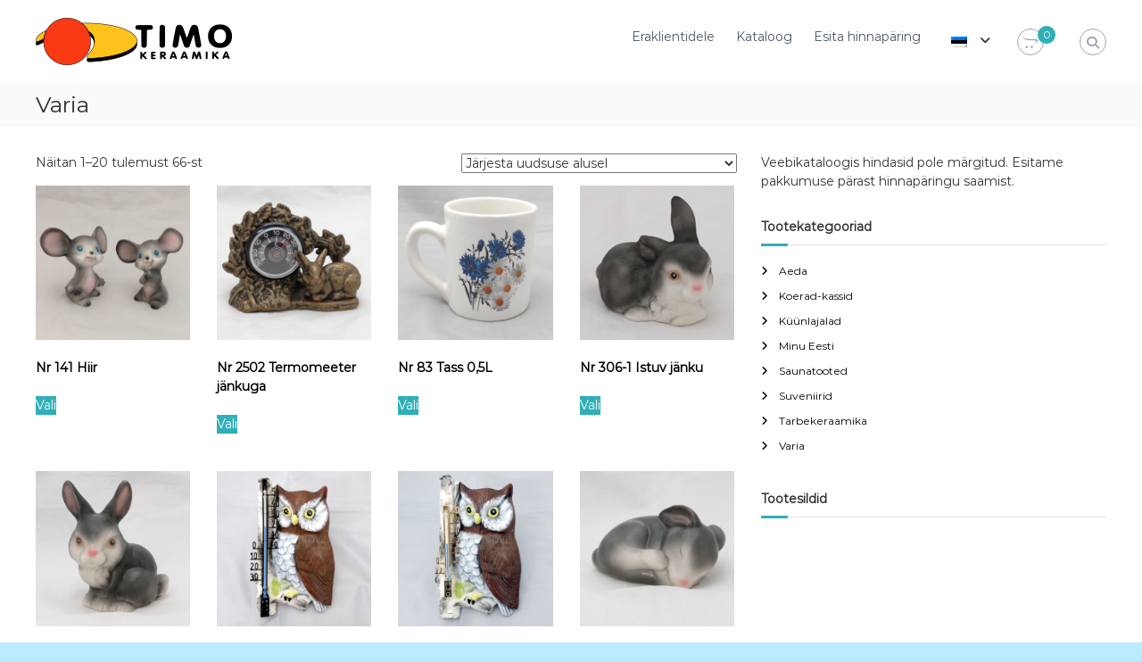

--- FILE ---
content_type: text/html; charset=UTF-8
request_url: https://timokeraamika.ee/b2b/tootekategooria/varia/
body_size: 12245
content:
<!DOCTYPE html>
<html lang="et">
<head>
<meta charset="UTF-8">
<meta name="viewport" content="width=device-width, initial-scale=1">
<link rel="profile" href="https://gmpg.org/xfn/11">

<title>Varia &#8211; Timo-Keraamika</title>
<meta name='robots' content='max-image-preview:large' />
<link rel="alternate" type="application/rss+xml" title="Timo-Keraamika &raquo; RSS" href="https://timokeraamika.ee/b2b/feed/" />
<link rel="alternate" type="application/rss+xml" title="Timo-Keraamika &raquo; Kommentaaride RSS" href="https://timokeraamika.ee/b2b/comments/feed/" />
<link rel="alternate" type="application/rss+xml" title="Timo-Keraamika &raquo; Varia Kategooria uudisevoog" href="https://timokeraamika.ee/b2b/tootekategooria/varia/feed/" />
<style id='wp-img-auto-sizes-contain-inline-css' type='text/css'>
img:is([sizes=auto i],[sizes^="auto," i]){contain-intrinsic-size:3000px 1500px}
/*# sourceURL=wp-img-auto-sizes-contain-inline-css */
</style>
<style id='wp-emoji-styles-inline-css' type='text/css'>

	img.wp-smiley, img.emoji {
		display: inline !important;
		border: none !important;
		box-shadow: none !important;
		height: 1em !important;
		width: 1em !important;
		margin: 0 0.07em !important;
		vertical-align: -0.1em !important;
		background: none !important;
		padding: 0 !important;
	}
/*# sourceURL=wp-emoji-styles-inline-css */
</style>
<style id='wp-block-library-inline-css' type='text/css'>
:root{--wp-block-synced-color:#7a00df;--wp-block-synced-color--rgb:122,0,223;--wp-bound-block-color:var(--wp-block-synced-color);--wp-editor-canvas-background:#ddd;--wp-admin-theme-color:#007cba;--wp-admin-theme-color--rgb:0,124,186;--wp-admin-theme-color-darker-10:#006ba1;--wp-admin-theme-color-darker-10--rgb:0,107,160.5;--wp-admin-theme-color-darker-20:#005a87;--wp-admin-theme-color-darker-20--rgb:0,90,135;--wp-admin-border-width-focus:2px}@media (min-resolution:192dpi){:root{--wp-admin-border-width-focus:1.5px}}.wp-element-button{cursor:pointer}:root .has-very-light-gray-background-color{background-color:#eee}:root .has-very-dark-gray-background-color{background-color:#313131}:root .has-very-light-gray-color{color:#eee}:root .has-very-dark-gray-color{color:#313131}:root .has-vivid-green-cyan-to-vivid-cyan-blue-gradient-background{background:linear-gradient(135deg,#00d084,#0693e3)}:root .has-purple-crush-gradient-background{background:linear-gradient(135deg,#34e2e4,#4721fb 50%,#ab1dfe)}:root .has-hazy-dawn-gradient-background{background:linear-gradient(135deg,#faaca8,#dad0ec)}:root .has-subdued-olive-gradient-background{background:linear-gradient(135deg,#fafae1,#67a671)}:root .has-atomic-cream-gradient-background{background:linear-gradient(135deg,#fdd79a,#004a59)}:root .has-nightshade-gradient-background{background:linear-gradient(135deg,#330968,#31cdcf)}:root .has-midnight-gradient-background{background:linear-gradient(135deg,#020381,#2874fc)}:root{--wp--preset--font-size--normal:16px;--wp--preset--font-size--huge:42px}.has-regular-font-size{font-size:1em}.has-larger-font-size{font-size:2.625em}.has-normal-font-size{font-size:var(--wp--preset--font-size--normal)}.has-huge-font-size{font-size:var(--wp--preset--font-size--huge)}.has-text-align-center{text-align:center}.has-text-align-left{text-align:left}.has-text-align-right{text-align:right}.has-fit-text{white-space:nowrap!important}#end-resizable-editor-section{display:none}.aligncenter{clear:both}.items-justified-left{justify-content:flex-start}.items-justified-center{justify-content:center}.items-justified-right{justify-content:flex-end}.items-justified-space-between{justify-content:space-between}.screen-reader-text{border:0;clip-path:inset(50%);height:1px;margin:-1px;overflow:hidden;padding:0;position:absolute;width:1px;word-wrap:normal!important}.screen-reader-text:focus{background-color:#ddd;clip-path:none;color:#444;display:block;font-size:1em;height:auto;left:5px;line-height:normal;padding:15px 23px 14px;text-decoration:none;top:5px;width:auto;z-index:100000}html :where(.has-border-color){border-style:solid}html :where([style*=border-top-color]){border-top-style:solid}html :where([style*=border-right-color]){border-right-style:solid}html :where([style*=border-bottom-color]){border-bottom-style:solid}html :where([style*=border-left-color]){border-left-style:solid}html :where([style*=border-width]){border-style:solid}html :where([style*=border-top-width]){border-top-style:solid}html :where([style*=border-right-width]){border-right-style:solid}html :where([style*=border-bottom-width]){border-bottom-style:solid}html :where([style*=border-left-width]){border-left-style:solid}html :where(img[class*=wp-image-]){height:auto;max-width:100%}:where(figure){margin:0 0 1em}html :where(.is-position-sticky){--wp-admin--admin-bar--position-offset:var(--wp-admin--admin-bar--height,0px)}@media screen and (max-width:600px){html :where(.is-position-sticky){--wp-admin--admin-bar--position-offset:0px}}

/*# sourceURL=wp-block-library-inline-css */
</style><link rel='stylesheet' id='wc-blocks-style-css' href='https://timokeraamika.ee/b2b/wp-content/plugins/woocommerce/assets/client/blocks/wc-blocks.css?ver=wc-9.7.1' type='text/css' media='all' />
<style id='global-styles-inline-css' type='text/css'>
:root{--wp--preset--aspect-ratio--square: 1;--wp--preset--aspect-ratio--4-3: 4/3;--wp--preset--aspect-ratio--3-4: 3/4;--wp--preset--aspect-ratio--3-2: 3/2;--wp--preset--aspect-ratio--2-3: 2/3;--wp--preset--aspect-ratio--16-9: 16/9;--wp--preset--aspect-ratio--9-16: 9/16;--wp--preset--color--black: #000000;--wp--preset--color--cyan-bluish-gray: #abb8c3;--wp--preset--color--white: #ffffff;--wp--preset--color--pale-pink: #f78da7;--wp--preset--color--vivid-red: #cf2e2e;--wp--preset--color--luminous-vivid-orange: #ff6900;--wp--preset--color--luminous-vivid-amber: #fcb900;--wp--preset--color--light-green-cyan: #7bdcb5;--wp--preset--color--vivid-green-cyan: #00d084;--wp--preset--color--pale-cyan-blue: #8ed1fc;--wp--preset--color--vivid-cyan-blue: #0693e3;--wp--preset--color--vivid-purple: #9b51e0;--wp--preset--gradient--vivid-cyan-blue-to-vivid-purple: linear-gradient(135deg,rgb(6,147,227) 0%,rgb(155,81,224) 100%);--wp--preset--gradient--light-green-cyan-to-vivid-green-cyan: linear-gradient(135deg,rgb(122,220,180) 0%,rgb(0,208,130) 100%);--wp--preset--gradient--luminous-vivid-amber-to-luminous-vivid-orange: linear-gradient(135deg,rgb(252,185,0) 0%,rgb(255,105,0) 100%);--wp--preset--gradient--luminous-vivid-orange-to-vivid-red: linear-gradient(135deg,rgb(255,105,0) 0%,rgb(207,46,46) 100%);--wp--preset--gradient--very-light-gray-to-cyan-bluish-gray: linear-gradient(135deg,rgb(238,238,238) 0%,rgb(169,184,195) 100%);--wp--preset--gradient--cool-to-warm-spectrum: linear-gradient(135deg,rgb(74,234,220) 0%,rgb(151,120,209) 20%,rgb(207,42,186) 40%,rgb(238,44,130) 60%,rgb(251,105,98) 80%,rgb(254,248,76) 100%);--wp--preset--gradient--blush-light-purple: linear-gradient(135deg,rgb(255,206,236) 0%,rgb(152,150,240) 100%);--wp--preset--gradient--blush-bordeaux: linear-gradient(135deg,rgb(254,205,165) 0%,rgb(254,45,45) 50%,rgb(107,0,62) 100%);--wp--preset--gradient--luminous-dusk: linear-gradient(135deg,rgb(255,203,112) 0%,rgb(199,81,192) 50%,rgb(65,88,208) 100%);--wp--preset--gradient--pale-ocean: linear-gradient(135deg,rgb(255,245,203) 0%,rgb(182,227,212) 50%,rgb(51,167,181) 100%);--wp--preset--gradient--electric-grass: linear-gradient(135deg,rgb(202,248,128) 0%,rgb(113,206,126) 100%);--wp--preset--gradient--midnight: linear-gradient(135deg,rgb(2,3,129) 0%,rgb(40,116,252) 100%);--wp--preset--font-size--small: 13px;--wp--preset--font-size--medium: 20px;--wp--preset--font-size--large: 36px;--wp--preset--font-size--x-large: 42px;--wp--preset--font-family--inter: "Inter", sans-serif;--wp--preset--font-family--cardo: Cardo;--wp--preset--spacing--20: 0.44rem;--wp--preset--spacing--30: 0.67rem;--wp--preset--spacing--40: 1rem;--wp--preset--spacing--50: 1.5rem;--wp--preset--spacing--60: 2.25rem;--wp--preset--spacing--70: 3.38rem;--wp--preset--spacing--80: 5.06rem;--wp--preset--shadow--natural: 6px 6px 9px rgba(0, 0, 0, 0.2);--wp--preset--shadow--deep: 12px 12px 50px rgba(0, 0, 0, 0.4);--wp--preset--shadow--sharp: 6px 6px 0px rgba(0, 0, 0, 0.2);--wp--preset--shadow--outlined: 6px 6px 0px -3px rgb(255, 255, 255), 6px 6px rgb(0, 0, 0);--wp--preset--shadow--crisp: 6px 6px 0px rgb(0, 0, 0);}:where(.is-layout-flex){gap: 0.5em;}:where(.is-layout-grid){gap: 0.5em;}body .is-layout-flex{display: flex;}.is-layout-flex{flex-wrap: wrap;align-items: center;}.is-layout-flex > :is(*, div){margin: 0;}body .is-layout-grid{display: grid;}.is-layout-grid > :is(*, div){margin: 0;}:where(.wp-block-columns.is-layout-flex){gap: 2em;}:where(.wp-block-columns.is-layout-grid){gap: 2em;}:where(.wp-block-post-template.is-layout-flex){gap: 1.25em;}:where(.wp-block-post-template.is-layout-grid){gap: 1.25em;}.has-black-color{color: var(--wp--preset--color--black) !important;}.has-cyan-bluish-gray-color{color: var(--wp--preset--color--cyan-bluish-gray) !important;}.has-white-color{color: var(--wp--preset--color--white) !important;}.has-pale-pink-color{color: var(--wp--preset--color--pale-pink) !important;}.has-vivid-red-color{color: var(--wp--preset--color--vivid-red) !important;}.has-luminous-vivid-orange-color{color: var(--wp--preset--color--luminous-vivid-orange) !important;}.has-luminous-vivid-amber-color{color: var(--wp--preset--color--luminous-vivid-amber) !important;}.has-light-green-cyan-color{color: var(--wp--preset--color--light-green-cyan) !important;}.has-vivid-green-cyan-color{color: var(--wp--preset--color--vivid-green-cyan) !important;}.has-pale-cyan-blue-color{color: var(--wp--preset--color--pale-cyan-blue) !important;}.has-vivid-cyan-blue-color{color: var(--wp--preset--color--vivid-cyan-blue) !important;}.has-vivid-purple-color{color: var(--wp--preset--color--vivid-purple) !important;}.has-black-background-color{background-color: var(--wp--preset--color--black) !important;}.has-cyan-bluish-gray-background-color{background-color: var(--wp--preset--color--cyan-bluish-gray) !important;}.has-white-background-color{background-color: var(--wp--preset--color--white) !important;}.has-pale-pink-background-color{background-color: var(--wp--preset--color--pale-pink) !important;}.has-vivid-red-background-color{background-color: var(--wp--preset--color--vivid-red) !important;}.has-luminous-vivid-orange-background-color{background-color: var(--wp--preset--color--luminous-vivid-orange) !important;}.has-luminous-vivid-amber-background-color{background-color: var(--wp--preset--color--luminous-vivid-amber) !important;}.has-light-green-cyan-background-color{background-color: var(--wp--preset--color--light-green-cyan) !important;}.has-vivid-green-cyan-background-color{background-color: var(--wp--preset--color--vivid-green-cyan) !important;}.has-pale-cyan-blue-background-color{background-color: var(--wp--preset--color--pale-cyan-blue) !important;}.has-vivid-cyan-blue-background-color{background-color: var(--wp--preset--color--vivid-cyan-blue) !important;}.has-vivid-purple-background-color{background-color: var(--wp--preset--color--vivid-purple) !important;}.has-black-border-color{border-color: var(--wp--preset--color--black) !important;}.has-cyan-bluish-gray-border-color{border-color: var(--wp--preset--color--cyan-bluish-gray) !important;}.has-white-border-color{border-color: var(--wp--preset--color--white) !important;}.has-pale-pink-border-color{border-color: var(--wp--preset--color--pale-pink) !important;}.has-vivid-red-border-color{border-color: var(--wp--preset--color--vivid-red) !important;}.has-luminous-vivid-orange-border-color{border-color: var(--wp--preset--color--luminous-vivid-orange) !important;}.has-luminous-vivid-amber-border-color{border-color: var(--wp--preset--color--luminous-vivid-amber) !important;}.has-light-green-cyan-border-color{border-color: var(--wp--preset--color--light-green-cyan) !important;}.has-vivid-green-cyan-border-color{border-color: var(--wp--preset--color--vivid-green-cyan) !important;}.has-pale-cyan-blue-border-color{border-color: var(--wp--preset--color--pale-cyan-blue) !important;}.has-vivid-cyan-blue-border-color{border-color: var(--wp--preset--color--vivid-cyan-blue) !important;}.has-vivid-purple-border-color{border-color: var(--wp--preset--color--vivid-purple) !important;}.has-vivid-cyan-blue-to-vivid-purple-gradient-background{background: var(--wp--preset--gradient--vivid-cyan-blue-to-vivid-purple) !important;}.has-light-green-cyan-to-vivid-green-cyan-gradient-background{background: var(--wp--preset--gradient--light-green-cyan-to-vivid-green-cyan) !important;}.has-luminous-vivid-amber-to-luminous-vivid-orange-gradient-background{background: var(--wp--preset--gradient--luminous-vivid-amber-to-luminous-vivid-orange) !important;}.has-luminous-vivid-orange-to-vivid-red-gradient-background{background: var(--wp--preset--gradient--luminous-vivid-orange-to-vivid-red) !important;}.has-very-light-gray-to-cyan-bluish-gray-gradient-background{background: var(--wp--preset--gradient--very-light-gray-to-cyan-bluish-gray) !important;}.has-cool-to-warm-spectrum-gradient-background{background: var(--wp--preset--gradient--cool-to-warm-spectrum) !important;}.has-blush-light-purple-gradient-background{background: var(--wp--preset--gradient--blush-light-purple) !important;}.has-blush-bordeaux-gradient-background{background: var(--wp--preset--gradient--blush-bordeaux) !important;}.has-luminous-dusk-gradient-background{background: var(--wp--preset--gradient--luminous-dusk) !important;}.has-pale-ocean-gradient-background{background: var(--wp--preset--gradient--pale-ocean) !important;}.has-electric-grass-gradient-background{background: var(--wp--preset--gradient--electric-grass) !important;}.has-midnight-gradient-background{background: var(--wp--preset--gradient--midnight) !important;}.has-small-font-size{font-size: var(--wp--preset--font-size--small) !important;}.has-medium-font-size{font-size: var(--wp--preset--font-size--medium) !important;}.has-large-font-size{font-size: var(--wp--preset--font-size--large) !important;}.has-x-large-font-size{font-size: var(--wp--preset--font-size--x-large) !important;}
/*# sourceURL=global-styles-inline-css */
</style>

<style id='classic-theme-styles-inline-css' type='text/css'>
/*! This file is auto-generated */
.wp-block-button__link{color:#fff;background-color:#32373c;border-radius:9999px;box-shadow:none;text-decoration:none;padding:calc(.667em + 2px) calc(1.333em + 2px);font-size:1.125em}.wp-block-file__button{background:#32373c;color:#fff;text-decoration:none}
/*# sourceURL=/wp-includes/css/classic-themes.min.css */
</style>
<link rel='stylesheet' id='woocommerce-layout-css' href='https://timokeraamika.ee/b2b/wp-content/plugins/woocommerce/assets/css/woocommerce-layout.css?ver=9.7.1' type='text/css' media='all' />
<link rel='stylesheet' id='woocommerce-smallscreen-css' href='https://timokeraamika.ee/b2b/wp-content/plugins/woocommerce/assets/css/woocommerce-smallscreen.css?ver=9.7.1' type='text/css' media='only screen and (max-width: 768px)' />
<link rel='stylesheet' id='woocommerce-general-css' href='https://timokeraamika.ee/b2b/wp-content/plugins/woocommerce/assets/css/woocommerce.css?ver=9.7.1' type='text/css' media='all' />
<style id='woocommerce-inline-inline-css' type='text/css'>
.woocommerce form .form-row .required { visibility: visible; }
/*# sourceURL=woocommerce-inline-inline-css */
</style>
<link rel='stylesheet' id='brands-styles-css' href='https://timokeraamika.ee/b2b/wp-content/plugins/woocommerce/assets/css/brands.css?ver=9.7.1' type='text/css' media='all' />
<link rel='stylesheet' id='font-awesome-4-css' href='https://timokeraamika.ee/b2b/wp-content/themes/flash/css/v4-shims.min.css?ver=4.7.0' type='text/css' media='all' />
<link rel='stylesheet' id='font-awesome-all-css' href='https://timokeraamika.ee/b2b/wp-content/themes/flash/css/all.min.css?ver=6.7.2' type='text/css' media='all' />
<link rel='stylesheet' id='font-awesome-solid-css' href='https://timokeraamika.ee/b2b/wp-content/themes/flash/css/solid.min.css?ver=6.7.2' type='text/css' media='all' />
<link rel='stylesheet' id='font-awesome-regular-css' href='https://timokeraamika.ee/b2b/wp-content/themes/flash/css/regular.min.css?ver=6.7.2' type='text/css' media='all' />
<link rel='stylesheet' id='font-awesome-brands-css' href='https://timokeraamika.ee/b2b/wp-content/themes/flash/css/brands.min.css?ver=6.7.2' type='text/css' media='all' />
<link rel='stylesheet' id='flash-style-css' href='https://timokeraamika.ee/b2b/wp-content/themes/flash/style.css?ver=6.9' type='text/css' media='all' />
<style id='flash-style-inline-css' type='text/css'>

		/* Site Title */
		.site-branding {
			margin: 0 auto 0 0;
		}

		.site-branding .site-title,
		.site-description {
			clip: rect(1px, 1px, 1px, 1px);
			position: absolute !important;
			height: 1px;
			width: 1px;
			overflow: hidden;
		}
		.logo .logo-text{
			padding: 0;
		}
		
/*# sourceURL=flash-style-inline-css */
</style>
<link rel='stylesheet' id='responsive-css' href='https://timokeraamika.ee/b2b/wp-content/themes/flash/css/responsive.min.css?ver=6.9' type='text/css' media='' />
<!--n2css--><!--n2js--><script type="text/javascript" src="https://timokeraamika.ee/b2b/wp-includes/js/jquery/jquery.min.js?ver=3.7.1" id="jquery-core-js"></script>
<script type="text/javascript" src="https://timokeraamika.ee/b2b/wp-includes/js/jquery/jquery-migrate.min.js?ver=3.4.1" id="jquery-migrate-js"></script>
<script type="text/javascript" src="https://timokeraamika.ee/b2b/wp-content/plugins/woocommerce/assets/js/jquery-blockui/jquery.blockUI.min.js?ver=2.7.0-wc.9.7.1" id="jquery-blockui-js" defer="defer" data-wp-strategy="defer"></script>
<script type="text/javascript" id="wc-add-to-cart-js-extra">
/* <![CDATA[ */
var wc_add_to_cart_params = {"ajax_url":"/b2b/wp-admin/admin-ajax.php","wc_ajax_url":"/b2b/?wc-ajax=%%endpoint%%","i18n_view_cart":"Vaata ostukorvi","cart_url":"https://timokeraamika.ee/b2b/ostukorv/","is_cart":"","cart_redirect_after_add":"no"};
//# sourceURL=wc-add-to-cart-js-extra
/* ]]> */
</script>
<script type="text/javascript" src="https://timokeraamika.ee/b2b/wp-content/plugins/woocommerce/assets/js/frontend/add-to-cart.min.js?ver=9.7.1" id="wc-add-to-cart-js" defer="defer" data-wp-strategy="defer"></script>
<script type="text/javascript" src="https://timokeraamika.ee/b2b/wp-content/plugins/woocommerce/assets/js/js-cookie/js.cookie.min.js?ver=2.1.4-wc.9.7.1" id="js-cookie-js" defer="defer" data-wp-strategy="defer"></script>
<script type="text/javascript" id="woocommerce-js-extra">
/* <![CDATA[ */
var woocommerce_params = {"ajax_url":"/b2b/wp-admin/admin-ajax.php","wc_ajax_url":"/b2b/?wc-ajax=%%endpoint%%","i18n_password_show":"Show password","i18n_password_hide":"Hide password"};
//# sourceURL=woocommerce-js-extra
/* ]]> */
</script>
<script type="text/javascript" src="https://timokeraamika.ee/b2b/wp-content/plugins/woocommerce/assets/js/frontend/woocommerce.min.js?ver=9.7.1" id="woocommerce-js" defer="defer" data-wp-strategy="defer"></script>
<link rel="https://api.w.org/" href="https://timokeraamika.ee/b2b/wp-json/" /><link rel="alternate" title="JSON" type="application/json" href="https://timokeraamika.ee/b2b/wp-json/wp/v2/product_cat/16" /><link rel="EditURI" type="application/rsd+xml" title="RSD" href="https://timokeraamika.ee/b2b/xmlrpc.php?rsd" />
<meta name="generator" content="WordPress 6.9" />
<meta name="generator" content="WooCommerce 9.7.1" />
<style>
.qtranxs_flag_et {background-image: url(https://timokeraamika.ee/b2b/wp-content/plugins/qtranslate-xt/flags/ee.png); background-repeat: no-repeat;}
.qtranxs_flag_en {background-image: url(https://timokeraamika.ee/b2b/wp-content/plugins/qtranslate-xt/flags/gb.png); background-repeat: no-repeat;}
</style>
<link hreflang="et" href="https://timokeraamika.ee/b2b/tootekategooria/varia/" rel="alternate" />
<link hreflang="en" href="https://timokeraamika.ee/b2b/en/tootekategooria/varia/" rel="alternate" />
<link hreflang="x-default" href="https://timokeraamika.ee/b2b/tootekategooria/varia/" rel="alternate" />
<meta name="generator" content="qTranslate-XT 3.15.2" />
	<noscript><style>.woocommerce-product-gallery{ opacity: 1 !important; }</style></noscript>
	<style type="text/css" id="custom-background-css">
body.custom-background { background-color: #baebff; }
</style>
	<style class='wp-fonts-local' type='text/css'>
@font-face{font-family:Inter;font-style:normal;font-weight:300 900;font-display:fallback;src:url('https://timokeraamika.ee/b2b/wp-content/plugins/woocommerce/assets/fonts/Inter-VariableFont_slnt,wght.woff2') format('woff2');font-stretch:normal;}
@font-face{font-family:Cardo;font-style:normal;font-weight:400;font-display:fallback;src:url('https://timokeraamika.ee/b2b/wp-content/plugins/woocommerce/assets/fonts/cardo_normal_400.woff2') format('woff2');}
</style>
		<style type="text/css" id="wp-custom-css">
			.avalehe-kontakt {
	font-size: 130%;
	font-weight: 500;
}

.logo, .custom-logo {
	padding-bottom: 0px;
}

.tag-cloud-link:hover {
  color: orangeRed;
}

a {
	transition: all 0.1s ease-in-out;
	-webkit-transition: all 0.1s ease-in-out;
	-moz-transition: all 0.1s ease-in-out;
}

.copyright-text {
	display: none !important;
}

@media(max-width: 480px) {
	.logo {
		width: 60%;
	}
	
	.logo .logo-image {
  	padding: 0;
  	transform: scale(0.7);
		float: left;
	}
	
	.logo .logo-text .site-title {
		line-height: 14px;
		padding: 0;
	}
}

#site-navigation ul li {
    float: left;
    padding: 10px 12px 10px 12px;
    position: relative;
}		</style>
		<style id="kirki-inline-styles">body{font-family:Montserrat;font-weight:400;}/* cyrillic-ext */
@font-face {
  font-family: 'Montserrat';
  font-style: normal;
  font-weight: 400;
  font-display: swap;
  src: url(https://timokeraamika.ee/b2b/wp-content/fonts/montserrat/font) format('woff');
  unicode-range: U+0460-052F, U+1C80-1C8A, U+20B4, U+2DE0-2DFF, U+A640-A69F, U+FE2E-FE2F;
}
/* cyrillic */
@font-face {
  font-family: 'Montserrat';
  font-style: normal;
  font-weight: 400;
  font-display: swap;
  src: url(https://timokeraamika.ee/b2b/wp-content/fonts/montserrat/font) format('woff');
  unicode-range: U+0301, U+0400-045F, U+0490-0491, U+04B0-04B1, U+2116;
}
/* vietnamese */
@font-face {
  font-family: 'Montserrat';
  font-style: normal;
  font-weight: 400;
  font-display: swap;
  src: url(https://timokeraamika.ee/b2b/wp-content/fonts/montserrat/font) format('woff');
  unicode-range: U+0102-0103, U+0110-0111, U+0128-0129, U+0168-0169, U+01A0-01A1, U+01AF-01B0, U+0300-0301, U+0303-0304, U+0308-0309, U+0323, U+0329, U+1EA0-1EF9, U+20AB;
}
/* latin-ext */
@font-face {
  font-family: 'Montserrat';
  font-style: normal;
  font-weight: 400;
  font-display: swap;
  src: url(https://timokeraamika.ee/b2b/wp-content/fonts/montserrat/font) format('woff');
  unicode-range: U+0100-02BA, U+02BD-02C5, U+02C7-02CC, U+02CE-02D7, U+02DD-02FF, U+0304, U+0308, U+0329, U+1D00-1DBF, U+1E00-1E9F, U+1EF2-1EFF, U+2020, U+20A0-20AB, U+20AD-20C0, U+2113, U+2C60-2C7F, U+A720-A7FF;
}
/* latin */
@font-face {
  font-family: 'Montserrat';
  font-style: normal;
  font-weight: 400;
  font-display: swap;
  src: url(https://timokeraamika.ee/b2b/wp-content/fonts/montserrat/font) format('woff');
  unicode-range: U+0000-00FF, U+0131, U+0152-0153, U+02BB-02BC, U+02C6, U+02DA, U+02DC, U+0304, U+0308, U+0329, U+2000-206F, U+20AC, U+2122, U+2191, U+2193, U+2212, U+2215, U+FEFF, U+FFFD;
}/* cyrillic-ext */
@font-face {
  font-family: 'Montserrat';
  font-style: normal;
  font-weight: 400;
  font-display: swap;
  src: url(https://timokeraamika.ee/b2b/wp-content/fonts/montserrat/font) format('woff');
  unicode-range: U+0460-052F, U+1C80-1C8A, U+20B4, U+2DE0-2DFF, U+A640-A69F, U+FE2E-FE2F;
}
/* cyrillic */
@font-face {
  font-family: 'Montserrat';
  font-style: normal;
  font-weight: 400;
  font-display: swap;
  src: url(https://timokeraamika.ee/b2b/wp-content/fonts/montserrat/font) format('woff');
  unicode-range: U+0301, U+0400-045F, U+0490-0491, U+04B0-04B1, U+2116;
}
/* vietnamese */
@font-face {
  font-family: 'Montserrat';
  font-style: normal;
  font-weight: 400;
  font-display: swap;
  src: url(https://timokeraamika.ee/b2b/wp-content/fonts/montserrat/font) format('woff');
  unicode-range: U+0102-0103, U+0110-0111, U+0128-0129, U+0168-0169, U+01A0-01A1, U+01AF-01B0, U+0300-0301, U+0303-0304, U+0308-0309, U+0323, U+0329, U+1EA0-1EF9, U+20AB;
}
/* latin-ext */
@font-face {
  font-family: 'Montserrat';
  font-style: normal;
  font-weight: 400;
  font-display: swap;
  src: url(https://timokeraamika.ee/b2b/wp-content/fonts/montserrat/font) format('woff');
  unicode-range: U+0100-02BA, U+02BD-02C5, U+02C7-02CC, U+02CE-02D7, U+02DD-02FF, U+0304, U+0308, U+0329, U+1D00-1DBF, U+1E00-1E9F, U+1EF2-1EFF, U+2020, U+20A0-20AB, U+20AD-20C0, U+2113, U+2C60-2C7F, U+A720-A7FF;
}
/* latin */
@font-face {
  font-family: 'Montserrat';
  font-style: normal;
  font-weight: 400;
  font-display: swap;
  src: url(https://timokeraamika.ee/b2b/wp-content/fonts/montserrat/font) format('woff');
  unicode-range: U+0000-00FF, U+0131, U+0152-0153, U+02BB-02BC, U+02C6, U+02DA, U+02DC, U+0304, U+0308, U+0329, U+2000-206F, U+20AC, U+2122, U+2191, U+2193, U+2212, U+2215, U+FEFF, U+FFFD;
}/* cyrillic-ext */
@font-face {
  font-family: 'Montserrat';
  font-style: normal;
  font-weight: 400;
  font-display: swap;
  src: url(https://timokeraamika.ee/b2b/wp-content/fonts/montserrat/font) format('woff');
  unicode-range: U+0460-052F, U+1C80-1C8A, U+20B4, U+2DE0-2DFF, U+A640-A69F, U+FE2E-FE2F;
}
/* cyrillic */
@font-face {
  font-family: 'Montserrat';
  font-style: normal;
  font-weight: 400;
  font-display: swap;
  src: url(https://timokeraamika.ee/b2b/wp-content/fonts/montserrat/font) format('woff');
  unicode-range: U+0301, U+0400-045F, U+0490-0491, U+04B0-04B1, U+2116;
}
/* vietnamese */
@font-face {
  font-family: 'Montserrat';
  font-style: normal;
  font-weight: 400;
  font-display: swap;
  src: url(https://timokeraamika.ee/b2b/wp-content/fonts/montserrat/font) format('woff');
  unicode-range: U+0102-0103, U+0110-0111, U+0128-0129, U+0168-0169, U+01A0-01A1, U+01AF-01B0, U+0300-0301, U+0303-0304, U+0308-0309, U+0323, U+0329, U+1EA0-1EF9, U+20AB;
}
/* latin-ext */
@font-face {
  font-family: 'Montserrat';
  font-style: normal;
  font-weight: 400;
  font-display: swap;
  src: url(https://timokeraamika.ee/b2b/wp-content/fonts/montserrat/font) format('woff');
  unicode-range: U+0100-02BA, U+02BD-02C5, U+02C7-02CC, U+02CE-02D7, U+02DD-02FF, U+0304, U+0308, U+0329, U+1D00-1DBF, U+1E00-1E9F, U+1EF2-1EFF, U+2020, U+20A0-20AB, U+20AD-20C0, U+2113, U+2C60-2C7F, U+A720-A7FF;
}
/* latin */
@font-face {
  font-family: 'Montserrat';
  font-style: normal;
  font-weight: 400;
  font-display: swap;
  src: url(https://timokeraamika.ee/b2b/wp-content/fonts/montserrat/font) format('woff');
  unicode-range: U+0000-00FF, U+0131, U+0152-0153, U+02BB-02BC, U+02C6, U+02DA, U+02DC, U+0304, U+0308, U+0329, U+2000-206F, U+20AC, U+2122, U+2191, U+2193, U+2212, U+2215, U+FEFF, U+FFFD;
}</style></head>

<body class="archive tax-product_cat term-varia term-16 custom-background wp-custom-logo wp-embed-responsive wp-theme-flash theme-flash woocommerce woocommerce-page woocommerce-no-js hfeed header-sticky left-logo-right-menu right-sidebar classic-layout">


<div id="preloader-background">
	<div id="spinners">
		<div id="preloader">
			<span></span>
			<span></span>
			<span></span>
			<span></span>
			<span></span>
		</div>
	</div>
</div>


<div id="page" class="site">
	<a class="skip-link screen-reader-text" href="#content">Skip to content</a>

	
	<header id="masthead" class="site-header" role="banner">
		
		<div class="header-bottom">
			<div class="tg-container">

				<div class="logo">
										<figure class="logo-image">
						<a href="https://timokeraamika.ee/b2b/" class="custom-logo-link" rel="home"><img width="220" height="53" src="https://timokeraamika.ee/b2b/wp-content/uploads/2020/03/tk_logo_220x53.png" class="custom-logo" alt="Timo-Keraamika" decoding="async" /></a>											</figure>
					
					<div class="logo-text site-branding">
													<p class="site-title"><a href="https://timokeraamika.ee/b2b/" rel="home">Timo-Keraamika</a></p>
													<p class="site-description">Keraamika on kena kingitus</p>
											</div>
				</div>
				<div class="site-navigation-wrapper">
					<nav id="site-navigation" class="main-navigation" role="navigation">
						<div class="menu-toggle">
							<i class="fa fa-bars"></i>
						</div>
						<div class="menu-topmainet-container"><ul id="primary-menu" class="menu"><li id="menu-item-3766" class="menu_bpartner menu-item menu-item-type-custom menu-item-object-custom menu-item-3766"><a href="http://timokeraamika.ee/">Eraklientidele</a></li>
<li id="menu-item-15" class="menu-item menu-item-type-post_type menu-item-object-page menu-item-15"><a href="https://timokeraamika.ee/b2b/catalogue/">Kataloog</a></li>
<li id="menu-item-38" class="menu-item menu-item-type-post_type menu-item-object-page menu-item-38"><a href="https://timokeraamika.ee/b2b/ostukorv/">Esita hinnapäring</a></li>
<li id="menu-item-17" class="qtranxs-lang-menu qtranxs-lang-menu-et menu-item menu-item-type-custom menu-item-object-custom menu-item-has-children menu-item-17"><a href="#" title="Eesti"><img class="qtranxs-flag" src="https://timokeraamika.ee/b2b/wp-content/plugins/qtranslate-xt/flags/ee.png" alt="Eesti" /></a>
<ul class="sub-menu">
	<li id="menu-item-3767" class="qtranxs-lang-menu-item qtranxs-lang-menu-item-et menu-item menu-item-type-custom menu-item-object-custom menu-item-3767"><a href="https://timokeraamika.ee/b2b/et/tootekategooria/varia/" title="Eesti"><img class="qtranxs-flag" src="https://timokeraamika.ee/b2b/wp-content/plugins/qtranslate-xt/flags/ee.png" alt="Eesti" />&nbsp;Eesti</a></li>
	<li id="menu-item-3768" class="qtranxs-lang-menu-item qtranxs-lang-menu-item-en menu-item menu-item-type-custom menu-item-object-custom menu-item-3768"><a href="https://timokeraamika.ee/b2b/en/tootekategooria/varia/" title="English"><img class="qtranxs-flag" src="https://timokeraamika.ee/b2b/wp-content/plugins/qtranslate-xt/flags/gb.png" alt="English" />&nbsp;English</a></li>
</ul>
</li>
</ul></div>					</nav><!-- #site-navigation -->

					
									</div>

				<div class="header-action-container">
										<div class="cart-wrap">
						<div class="flash-cart-views">

							
							<a href="https://timokeraamika.ee/b2b/ostukorv/" class="wcmenucart-contents">
								<i class="fa fa-opencart"></i>
								<span class="cart-value">0</span>
							</a>
						</div>
						<div class="widget woocommerce widget_shopping_cart"><h2 class="widgettitle">Ostukorv</h2><div class="widget_shopping_cart_content"></div></div>					</div>
					
										<div class="search-wrap">
						<div class="search-icon">
							<i class="fa fa-search"></i>
						</div>
						<div class="search-box">
							
<form role="search" method="get" class="searchform" action="https://timokeraamika.ee/b2b/">
	<label>
		<span class="screen-reader-text">Search for:</span>
		<input type="search" class="search-field" placeholder="Search &hellip;" value="" name="s" />
	</label>
	<button type="submit" class="search-submit btn search-btn"><span class="screen-reader-text">Search</span><i class="fa fa-search"></i></button>
</form>
						</div>
					</div>
									</div>
			</div>
		</div>
	</header><!-- #masthead -->

	
	
		<nav id="flash-breadcrumbs" class="breadcrumb-trail breadcrumbs">
		<div class="tg-container">
			<h1 class="trail-title">Varia</h1>					</div>
	</nav>
	
	
	<div id="content" class="site-content">
		<div class="tg-container">
<div id="primary" class="content-area"><main id="main" class="site-main" role="main"><header class="woocommerce-products-header">
	
	</header>
<div class="woocommerce-notices-wrapper"></div><p class="woocommerce-result-count" role="alert" aria-relevant="all" data-is-sorted-by="true">
	Näitan 1&ndash;20 tulemust 66-st <span class="screen-reader-text">Sorted by latest</span></p>
<form class="woocommerce-ordering" method="get">
		<select
		name="orderby"
		class="orderby"
					aria-label="Poe järjestus"
			>
					<option value="popularity" >Järjesta populaarsuse alusel</option>
					<option value="date"  selected='selected'>Järjesta uudsuse alusel</option>
					<option value="price" >Järjesta hinna alusel: odavamast kallimani</option>
					<option value="price-desc" >Järjesta hinna alusel: kallimast odavamani</option>
			</select>
	<input type="hidden" name="paged" value="1" />
	</form>
<ul class="products columns-4">
<li class="product type-product post-5433 status-publish first instock product_cat-varia has-post-thumbnail shipping-taxable purchasable product-type-variable">
	<a href="https://timokeraamika.ee/b2b/toode/nr-141-hiir/" class="woocommerce-LoopProduct-link woocommerce-loop-product__link"><img width="400" height="400" src="https://timokeraamika.ee/b2b/wp-content/uploads/2023/10/141-ja-142-400x400.jpg" class="attachment-woocommerce_thumbnail size-woocommerce_thumbnail" alt="" decoding="async" fetchpriority="high" srcset="https://timokeraamika.ee/b2b/wp-content/uploads/2023/10/141-ja-142-400x400.jpg 400w, https://timokeraamika.ee/b2b/wp-content/uploads/2023/10/141-ja-142-300x300.jpg 300w, https://timokeraamika.ee/b2b/wp-content/uploads/2023/10/141-ja-142-150x150.jpg 150w, https://timokeraamika.ee/b2b/wp-content/uploads/2023/10/141-ja-142-768x768.jpg 768w, https://timokeraamika.ee/b2b/wp-content/uploads/2023/10/141-ja-142-100x100.jpg 100w, https://timokeraamika.ee/b2b/wp-content/uploads/2023/10/141-ja-142.jpg 800w" sizes="(max-width: 400px) 100vw, 400px" /><h2 class="woocommerce-loop-product__title">Nr 141 Hiir</h2>
</a><a href="https://timokeraamika.ee/b2b/toode/nr-141-hiir/" aria-describedby="woocommerce_loop_add_to_cart_link_describedby_5433" data-quantity="1" class="button product_type_variable add_to_cart_button" data-product_id="5433" data-product_sku="1474-1-1" aria-label="Vali tootele &ldquo;Nr 141 Hiir&rdquo; omadused" rel="nofollow">Vali</a>	<span id="woocommerce_loop_add_to_cart_link_describedby_5433" class="screen-reader-text">
		This product has multiple variants. The options may be chosen on the product page	</span>
</li>
<li class="product type-product post-5018 status-publish instock product_cat-varia has-post-thumbnail shipping-taxable purchasable product-type-variable">
	<a href="https://timokeraamika.ee/b2b/toode/nr-2502-termomeeter-jankuga/" class="woocommerce-LoopProduct-link woocommerce-loop-product__link"><img width="400" height="400" src="https://timokeraamika.ee/b2b/wp-content/uploads/2022/04/2502-pronks-400x400.jpg" class="attachment-woocommerce_thumbnail size-woocommerce_thumbnail" alt="" decoding="async" srcset="https://timokeraamika.ee/b2b/wp-content/uploads/2022/04/2502-pronks-400x400.jpg 400w, https://timokeraamika.ee/b2b/wp-content/uploads/2022/04/2502-pronks-300x300.jpg 300w, https://timokeraamika.ee/b2b/wp-content/uploads/2022/04/2502-pronks-150x150.jpg 150w, https://timokeraamika.ee/b2b/wp-content/uploads/2022/04/2502-pronks-768x768.jpg 768w, https://timokeraamika.ee/b2b/wp-content/uploads/2022/04/2502-pronks-100x100.jpg 100w, https://timokeraamika.ee/b2b/wp-content/uploads/2022/04/2502-pronks.jpg 800w" sizes="(max-width: 400px) 100vw, 400px" /><h2 class="woocommerce-loop-product__title">Nr 2502 Termomeeter jänkuga</h2>
</a><a href="https://timokeraamika.ee/b2b/toode/nr-2502-termomeeter-jankuga/" aria-describedby="woocommerce_loop_add_to_cart_link_describedby_5018" data-quantity="1" class="button product_type_variable add_to_cart_button" data-product_id="5018" data-product_sku="2502" aria-label="Vali tootele &ldquo;Nr 2502 Termomeeter jänkuga&rdquo; omadused" rel="nofollow">Vali</a>	<span id="woocommerce_loop_add_to_cart_link_describedby_5018" class="screen-reader-text">
		This product has multiple variants. The options may be chosen on the product page	</span>
</li>
<li class="product type-product post-4922 status-publish instock product_cat-varia has-post-thumbnail shipping-taxable purchasable product-type-variable">
	<a href="https://timokeraamika.ee/b2b/toode/nr-83-tass-05l/" class="woocommerce-LoopProduct-link woocommerce-loop-product__link"><img width="400" height="400" src="https://timokeraamika.ee/b2b/wp-content/uploads/2022/02/83-karikakar-400x400.jpg" class="attachment-woocommerce_thumbnail size-woocommerce_thumbnail" alt="" decoding="async" srcset="https://timokeraamika.ee/b2b/wp-content/uploads/2022/02/83-karikakar-400x400.jpg 400w, https://timokeraamika.ee/b2b/wp-content/uploads/2022/02/83-karikakar-300x300.jpg 300w, https://timokeraamika.ee/b2b/wp-content/uploads/2022/02/83-karikakar-150x150.jpg 150w, https://timokeraamika.ee/b2b/wp-content/uploads/2022/02/83-karikakar-768x768.jpg 768w, https://timokeraamika.ee/b2b/wp-content/uploads/2022/02/83-karikakar-100x100.jpg 100w, https://timokeraamika.ee/b2b/wp-content/uploads/2022/02/83-karikakar.jpg 800w" sizes="(max-width: 400px) 100vw, 400px" /><h2 class="woocommerce-loop-product__title">Nr 83 Tass 0,5L</h2>
</a><a href="https://timokeraamika.ee/b2b/toode/nr-83-tass-05l/" aria-describedby="woocommerce_loop_add_to_cart_link_describedby_4922" data-quantity="1" class="button product_type_variable add_to_cart_button" data-product_id="4922" data-product_sku="83" aria-label="Vali tootele &ldquo;Nr 83 Tass 0,5L&rdquo; omadused" rel="nofollow">Vali</a>	<span id="woocommerce_loop_add_to_cart_link_describedby_4922" class="screen-reader-text">
		This product has multiple variants. The options may be chosen on the product page	</span>
</li>
<li class="product type-product post-4169 status-publish last instock product_cat-varia has-post-thumbnail shipping-taxable purchasable product-type-variable">
	<a href="https://timokeraamika.ee/b2b/toode/nr-306-1-istuv-janku/" class="woocommerce-LoopProduct-link woocommerce-loop-product__link"><img width="400" height="400" src="https://timokeraamika.ee/b2b/wp-content/uploads/2020/11/306-1-hall-400x400.jpg" class="attachment-woocommerce_thumbnail size-woocommerce_thumbnail" alt="" decoding="async" loading="lazy" srcset="https://timokeraamika.ee/b2b/wp-content/uploads/2020/11/306-1-hall-400x400.jpg 400w, https://timokeraamika.ee/b2b/wp-content/uploads/2020/11/306-1-hall-300x300.jpg 300w, https://timokeraamika.ee/b2b/wp-content/uploads/2020/11/306-1-hall-150x150.jpg 150w, https://timokeraamika.ee/b2b/wp-content/uploads/2020/11/306-1-hall-768x768.jpg 768w, https://timokeraamika.ee/b2b/wp-content/uploads/2020/11/306-1-hall-100x100.jpg 100w, https://timokeraamika.ee/b2b/wp-content/uploads/2020/11/306-1-hall.jpg 800w" sizes="auto, (max-width: 400px) 100vw, 400px" /><h2 class="woocommerce-loop-product__title">Nr 306-1 Istuv jänku</h2>
</a><a href="https://timokeraamika.ee/b2b/toode/nr-306-1-istuv-janku/" aria-describedby="woocommerce_loop_add_to_cart_link_describedby_4169" data-quantity="1" class="button product_type_variable add_to_cart_button" data-product_id="4169" data-product_sku="306-1" aria-label="Vali tootele &ldquo;Nr 306-1 Istuv jänku&rdquo; omadused" rel="nofollow">Vali</a>	<span id="woocommerce_loop_add_to_cart_link_describedby_4169" class="screen-reader-text">
		This product has multiple variants. The options may be chosen on the product page	</span>
</li>
<li class="product type-product post-4159 status-publish first instock product_cat-varia has-post-thumbnail shipping-taxable purchasable product-type-variable">
	<a href="https://timokeraamika.ee/b2b/toode/nr-306-istuv-janku/" class="woocommerce-LoopProduct-link woocommerce-loop-product__link"><img width="400" height="400" src="https://timokeraamika.ee/b2b/wp-content/uploads/2020/09/306-hall-400x400.jpg" class="attachment-woocommerce_thumbnail size-woocommerce_thumbnail" alt="" decoding="async" loading="lazy" srcset="https://timokeraamika.ee/b2b/wp-content/uploads/2020/09/306-hall-400x400.jpg 400w, https://timokeraamika.ee/b2b/wp-content/uploads/2020/09/306-hall-300x300.jpg 300w, https://timokeraamika.ee/b2b/wp-content/uploads/2020/09/306-hall-150x150.jpg 150w, https://timokeraamika.ee/b2b/wp-content/uploads/2020/09/306-hall-768x768.jpg 768w, https://timokeraamika.ee/b2b/wp-content/uploads/2020/09/306-hall-100x100.jpg 100w, https://timokeraamika.ee/b2b/wp-content/uploads/2020/09/306-hall.jpg 800w" sizes="auto, (max-width: 400px) 100vw, 400px" /><h2 class="woocommerce-loop-product__title">Nr 306 Istuv jänku</h2>
</a><a href="https://timokeraamika.ee/b2b/toode/nr-306-istuv-janku/" aria-describedby="woocommerce_loop_add_to_cart_link_describedby_4159" data-quantity="1" class="button product_type_variable add_to_cart_button" data-product_id="4159" data-product_sku="306" aria-label="Vali tootele &ldquo;Nr 306 Istuv jänku&rdquo; omadused" rel="nofollow">Vali</a>	<span id="woocommerce_loop_add_to_cart_link_describedby_4159" class="screen-reader-text">
		This product has multiple variants. The options may be chosen on the product page	</span>
</li>
<li class="product type-product post-4025 status-publish instock product_cat-aeda product_cat-varia has-post-thumbnail shipping-taxable purchasable product-type-variable">
	<a href="https://timokeraamika.ee/b2b/toode/nr-8110-ookull-ouetermomeeter/" class="woocommerce-LoopProduct-link woocommerce-loop-product__link"><img width="400" height="400" src="https://timokeraamika.ee/b2b/wp-content/uploads/2020/09/8110-pruun-400x400.jpg" class="attachment-woocommerce_thumbnail size-woocommerce_thumbnail" alt="" decoding="async" loading="lazy" srcset="https://timokeraamika.ee/b2b/wp-content/uploads/2020/09/8110-pruun-400x400.jpg 400w, https://timokeraamika.ee/b2b/wp-content/uploads/2020/09/8110-pruun-300x300.jpg 300w, https://timokeraamika.ee/b2b/wp-content/uploads/2020/09/8110-pruun-150x150.jpg 150w, https://timokeraamika.ee/b2b/wp-content/uploads/2020/09/8110-pruun-768x768.jpg 768w, https://timokeraamika.ee/b2b/wp-content/uploads/2020/09/8110-pruun-100x100.jpg 100w, https://timokeraamika.ee/b2b/wp-content/uploads/2020/09/8110-pruun.jpg 800w" sizes="auto, (max-width: 400px) 100vw, 400px" /><h2 class="woocommerce-loop-product__title">Nr 8110 Öökull õuetermomeeter</h2>
</a><a href="https://timokeraamika.ee/b2b/toode/nr-8110-ookull-ouetermomeeter/" aria-describedby="woocommerce_loop_add_to_cart_link_describedby_4025" data-quantity="1" class="button product_type_variable add_to_cart_button" data-product_id="4025" data-product_sku="8110" aria-label="Vali tootele &ldquo;Nr 8110 Öökull õuetermomeeter&rdquo; omadused" rel="nofollow">Vali</a>	<span id="woocommerce_loop_add_to_cart_link_describedby_4025" class="screen-reader-text">
		This product has multiple variants. The options may be chosen on the product page	</span>
</li>
<li class="product type-product post-4019 status-publish instock product_cat-varia has-post-thumbnail shipping-taxable purchasable product-type-variable">
	<a href="https://timokeraamika.ee/b2b/toode/nr-7110-ookull-toatermomeeter/" class="woocommerce-LoopProduct-link woocommerce-loop-product__link"><img width="400" height="400" src="https://timokeraamika.ee/b2b/wp-content/uploads/2020/09/7110-pruun-400x400.jpg" class="attachment-woocommerce_thumbnail size-woocommerce_thumbnail" alt="" decoding="async" loading="lazy" srcset="https://timokeraamika.ee/b2b/wp-content/uploads/2020/09/7110-pruun-400x400.jpg 400w, https://timokeraamika.ee/b2b/wp-content/uploads/2020/09/7110-pruun-300x300.jpg 300w, https://timokeraamika.ee/b2b/wp-content/uploads/2020/09/7110-pruun-150x150.jpg 150w, https://timokeraamika.ee/b2b/wp-content/uploads/2020/09/7110-pruun-768x768.jpg 768w, https://timokeraamika.ee/b2b/wp-content/uploads/2020/09/7110-pruun-100x100.jpg 100w, https://timokeraamika.ee/b2b/wp-content/uploads/2020/09/7110-pruun.jpg 800w" sizes="auto, (max-width: 400px) 100vw, 400px" /><h2 class="woocommerce-loop-product__title">Nr 7110 Öökull toatermomeeter</h2>
</a><a href="https://timokeraamika.ee/b2b/toode/nr-7110-ookull-toatermomeeter/" aria-describedby="woocommerce_loop_add_to_cart_link_describedby_4019" data-quantity="1" class="button product_type_variable add_to_cart_button" data-product_id="4019" data-product_sku="7110" aria-label="Vali tootele &ldquo;Nr 7110 Öökull toatermomeeter&rdquo; omadused" rel="nofollow">Vali</a>	<span id="woocommerce_loop_add_to_cart_link_describedby_4019" class="screen-reader-text">
		This product has multiple variants. The options may be chosen on the product page	</span>
</li>
<li class="product type-product post-3964 status-publish last instock product_cat-varia has-post-thumbnail shipping-taxable purchasable product-type-simple">
	<a href="https://timokeraamika.ee/b2b/toode/nr-1712-magav-janku/" class="woocommerce-LoopProduct-link woocommerce-loop-product__link"><img width="400" height="400" src="https://timokeraamika.ee/b2b/wp-content/uploads/2020/09/1712-hall-400x400.jpg" class="attachment-woocommerce_thumbnail size-woocommerce_thumbnail" alt="" decoding="async" loading="lazy" srcset="https://timokeraamika.ee/b2b/wp-content/uploads/2020/09/1712-hall-400x400.jpg 400w, https://timokeraamika.ee/b2b/wp-content/uploads/2020/09/1712-hall-300x300.jpg 300w, https://timokeraamika.ee/b2b/wp-content/uploads/2020/09/1712-hall-150x150.jpg 150w, https://timokeraamika.ee/b2b/wp-content/uploads/2020/09/1712-hall-768x768.jpg 768w, https://timokeraamika.ee/b2b/wp-content/uploads/2020/09/1712-hall-100x100.jpg 100w, https://timokeraamika.ee/b2b/wp-content/uploads/2020/09/1712-hall.jpg 800w" sizes="auto, (max-width: 400px) 100vw, 400px" /><h2 class="woocommerce-loop-product__title">Nr 1712 Magav jänku</h2>
</a><a href="?add-to-cart=3964" aria-describedby="woocommerce_loop_add_to_cart_link_describedby_3964" data-quantity="1" class="button product_type_simple add_to_cart_button ajax_add_to_cart" data-product_id="3964" data-product_sku="1712" aria-label="Add to cart: &ldquo;Nr 1712 Magav jänku&rdquo;" rel="nofollow" data-success_message="&ldquo;Nr 1712 Magav jänku&rdquo; has been added to your cart">Lisa korvi</a>	<span id="woocommerce_loop_add_to_cart_link_describedby_3964" class="screen-reader-text">
			</span>
</li>
<li class="product type-product post-3962 status-publish first instock product_cat-varia has-post-thumbnail shipping-taxable purchasable product-type-simple">
	<a href="https://timokeraamika.ee/b2b/toode/nr-1711-janku/" class="woocommerce-LoopProduct-link woocommerce-loop-product__link"><img width="400" height="400" src="https://timokeraamika.ee/b2b/wp-content/uploads/2020/09/1711-hall-400x400.jpg" class="attachment-woocommerce_thumbnail size-woocommerce_thumbnail" alt="" decoding="async" loading="lazy" srcset="https://timokeraamika.ee/b2b/wp-content/uploads/2020/09/1711-hall-400x400.jpg 400w, https://timokeraamika.ee/b2b/wp-content/uploads/2020/09/1711-hall-300x300.jpg 300w, https://timokeraamika.ee/b2b/wp-content/uploads/2020/09/1711-hall-150x150.jpg 150w, https://timokeraamika.ee/b2b/wp-content/uploads/2020/09/1711-hall-768x768.jpg 768w, https://timokeraamika.ee/b2b/wp-content/uploads/2020/09/1711-hall-100x100.jpg 100w, https://timokeraamika.ee/b2b/wp-content/uploads/2020/09/1711-hall.jpg 800w" sizes="auto, (max-width: 400px) 100vw, 400px" /><h2 class="woocommerce-loop-product__title">Nr 1711 Jänku</h2>
</a><a href="?add-to-cart=3962" aria-describedby="woocommerce_loop_add_to_cart_link_describedby_3962" data-quantity="1" class="button product_type_simple add_to_cart_button ajax_add_to_cart" data-product_id="3962" data-product_sku="1711" aria-label="Add to cart: &ldquo;Nr 1711 Jänku&rdquo;" rel="nofollow" data-success_message="&ldquo;Nr 1711 Jänku&rdquo; has been added to your cart">Lisa korvi</a>	<span id="woocommerce_loop_add_to_cart_link_describedby_3962" class="screen-reader-text">
			</span>
</li>
<li class="product type-product post-3960 status-publish instock product_cat-varia has-post-thumbnail shipping-taxable purchasable product-type-simple">
	<a href="https://timokeraamika.ee/b2b/toode/nr-1710-janku/" class="woocommerce-LoopProduct-link woocommerce-loop-product__link"><img width="400" height="400" src="https://timokeraamika.ee/b2b/wp-content/uploads/2020/09/1710-hall-400x400.jpg" class="attachment-woocommerce_thumbnail size-woocommerce_thumbnail" alt="" decoding="async" loading="lazy" srcset="https://timokeraamika.ee/b2b/wp-content/uploads/2020/09/1710-hall-400x400.jpg 400w, https://timokeraamika.ee/b2b/wp-content/uploads/2020/09/1710-hall-300x300.jpg 300w, https://timokeraamika.ee/b2b/wp-content/uploads/2020/09/1710-hall-150x150.jpg 150w, https://timokeraamika.ee/b2b/wp-content/uploads/2020/09/1710-hall-768x768.jpg 768w, https://timokeraamika.ee/b2b/wp-content/uploads/2020/09/1710-hall-100x100.jpg 100w, https://timokeraamika.ee/b2b/wp-content/uploads/2020/09/1710-hall.jpg 800w" sizes="auto, (max-width: 400px) 100vw, 400px" /><h2 class="woocommerce-loop-product__title">Nr 1710 Jänku</h2>
</a><a href="?add-to-cart=3960" aria-describedby="woocommerce_loop_add_to_cart_link_describedby_3960" data-quantity="1" class="button product_type_simple add_to_cart_button ajax_add_to_cart" data-product_id="3960" data-product_sku="1710" aria-label="Add to cart: &ldquo;Nr 1710 Jänku&rdquo;" rel="nofollow" data-success_message="&ldquo;Nr 1710 Jänku&rdquo; has been added to your cart">Lisa korvi</a>	<span id="woocommerce_loop_add_to_cart_link_describedby_3960" class="screen-reader-text">
			</span>
</li>
<li class="product type-product post-3614 status-publish instock product_cat-varia has-post-thumbnail shipping-taxable purchasable product-type-variable">
	<a href="https://timokeraamika.ee/b2b/toode/nr-237-linnuke/" class="woocommerce-LoopProduct-link woocommerce-loop-product__link"><img width="400" height="400" src="https://timokeraamika.ee/b2b/wp-content/uploads/2019/11/237-tihane-400x400.jpg" class="attachment-woocommerce_thumbnail size-woocommerce_thumbnail" alt="" decoding="async" loading="lazy" srcset="https://timokeraamika.ee/b2b/wp-content/uploads/2019/11/237-tihane-400x400.jpg 400w, https://timokeraamika.ee/b2b/wp-content/uploads/2019/11/237-tihane-300x300.jpg 300w, https://timokeraamika.ee/b2b/wp-content/uploads/2019/11/237-tihane-150x150.jpg 150w, https://timokeraamika.ee/b2b/wp-content/uploads/2019/11/237-tihane-768x768.jpg 768w, https://timokeraamika.ee/b2b/wp-content/uploads/2019/11/237-tihane-100x100.jpg 100w, https://timokeraamika.ee/b2b/wp-content/uploads/2019/11/237-tihane.jpg 800w" sizes="auto, (max-width: 400px) 100vw, 400px" /><h2 class="woocommerce-loop-product__title">Nr 237 Linnuke</h2>
</a><a href="https://timokeraamika.ee/b2b/toode/nr-237-linnuke/" aria-describedby="woocommerce_loop_add_to_cart_link_describedby_3614" data-quantity="1" class="button product_type_variable add_to_cart_button" data-product_id="3614" data-product_sku="237" aria-label="Vali tootele &ldquo;Nr 237 Linnuke&rdquo; omadused" rel="nofollow">Vali</a>	<span id="woocommerce_loop_add_to_cart_link_describedby_3614" class="screen-reader-text">
		This product has multiple variants. The options may be chosen on the product page	</span>
</li>
<li class="product type-product post-3552 status-publish last instock product_cat-varia has-post-thumbnail shipping-taxable purchasable product-type-variable">
	<a href="https://timokeraamika.ee/b2b/toode/nr-593-ookull-kivil/" class="woocommerce-LoopProduct-link woocommerce-loop-product__link"><img width="400" height="400" src="https://timokeraamika.ee/b2b/wp-content/uploads/2019/09/593-pruun-400x400.jpg" class="attachment-woocommerce_thumbnail size-woocommerce_thumbnail" alt="" decoding="async" loading="lazy" srcset="https://timokeraamika.ee/b2b/wp-content/uploads/2019/09/593-pruun-400x400.jpg 400w, https://timokeraamika.ee/b2b/wp-content/uploads/2019/09/593-pruun-150x150.jpg 150w, https://timokeraamika.ee/b2b/wp-content/uploads/2019/09/593-pruun-300x300.jpg 300w, https://timokeraamika.ee/b2b/wp-content/uploads/2019/09/593-pruun-768x768.jpg 768w, https://timokeraamika.ee/b2b/wp-content/uploads/2019/09/593-pruun.jpg 800w, https://timokeraamika.ee/b2b/wp-content/uploads/2019/09/593-pruun-100x100.jpg 100w" sizes="auto, (max-width: 400px) 100vw, 400px" /><h2 class="woocommerce-loop-product__title">Nr 593 Öökull kivil</h2>
</a><a href="https://timokeraamika.ee/b2b/toode/nr-593-ookull-kivil/" aria-describedby="woocommerce_loop_add_to_cart_link_describedby_3552" data-quantity="1" class="button product_type_variable add_to_cart_button" data-product_id="3552" data-product_sku="593" aria-label="Vali tootele &ldquo;Nr 593 Öökull kivil&rdquo; omadused" rel="nofollow">Vali</a>	<span id="woocommerce_loop_add_to_cart_link_describedby_3552" class="screen-reader-text">
		This product has multiple variants. The options may be chosen on the product page	</span>
</li>
<li class="product type-product post-3529 status-publish first instock product_cat-eesti product_cat-minueesti product_cat-varia has-post-thumbnail shipping-taxable purchasable product-type-variable">
	<a href="https://timokeraamika.ee/b2b/toode/nr-1323-koogikell-pann/" class="woocommerce-LoopProduct-link woocommerce-loop-product__link"><img width="400" height="400" src="https://timokeraamika.ee/b2b/wp-content/uploads/2019/09/1323-eesti-400x400.jpg" class="attachment-woocommerce_thumbnail size-woocommerce_thumbnail" alt="" decoding="async" loading="lazy" srcset="https://timokeraamika.ee/b2b/wp-content/uploads/2019/09/1323-eesti-400x400.jpg 400w, https://timokeraamika.ee/b2b/wp-content/uploads/2019/09/1323-eesti-150x150.jpg 150w, https://timokeraamika.ee/b2b/wp-content/uploads/2019/09/1323-eesti-300x300.jpg 300w, https://timokeraamika.ee/b2b/wp-content/uploads/2019/09/1323-eesti-768x768.jpg 768w, https://timokeraamika.ee/b2b/wp-content/uploads/2019/09/1323-eesti.jpg 800w, https://timokeraamika.ee/b2b/wp-content/uploads/2019/09/1323-eesti-100x100.jpg 100w" sizes="auto, (max-width: 400px) 100vw, 400px" /><h2 class="woocommerce-loop-product__title">Nr 1323 Köögikell-pann</h2>
</a><a href="https://timokeraamika.ee/b2b/toode/nr-1323-koogikell-pann/" aria-describedby="woocommerce_loop_add_to_cart_link_describedby_3529" data-quantity="1" class="button product_type_variable add_to_cart_button" data-product_id="3529" data-product_sku="1323" aria-label="Vali tootele &ldquo;Nr 1323 Köögikell-pann&rdquo; omadused" rel="nofollow">Vali</a>	<span id="woocommerce_loop_add_to_cart_link_describedby_3529" class="screen-reader-text">
		This product has multiple variants. The options may be chosen on the product page	</span>
</li>
<li class="product type-product post-3465 status-publish instock product_cat-varia has-post-thumbnail shipping-taxable purchasable product-type-simple">
	<a href="https://timokeraamika.ee/b2b/toode/nr-539-seinakell/" class="woocommerce-LoopProduct-link woocommerce-loop-product__link"><img width="400" height="400" src="https://timokeraamika.ee/b2b/wp-content/uploads/2019/07/539-400x400.jpg" class="attachment-woocommerce_thumbnail size-woocommerce_thumbnail" alt="" decoding="async" loading="lazy" srcset="https://timokeraamika.ee/b2b/wp-content/uploads/2019/07/539-400x400.jpg 400w, https://timokeraamika.ee/b2b/wp-content/uploads/2019/07/539-150x150.jpg 150w, https://timokeraamika.ee/b2b/wp-content/uploads/2019/07/539-300x300.jpg 300w, https://timokeraamika.ee/b2b/wp-content/uploads/2019/07/539-768x768.jpg 768w, https://timokeraamika.ee/b2b/wp-content/uploads/2019/07/539.jpg 800w, https://timokeraamika.ee/b2b/wp-content/uploads/2019/07/539-100x100.jpg 100w" sizes="auto, (max-width: 400px) 100vw, 400px" /><h2 class="woocommerce-loop-product__title">Nr 539 Seinakell</h2>
</a><a href="?add-to-cart=3465" aria-describedby="woocommerce_loop_add_to_cart_link_describedby_3465" data-quantity="1" class="button product_type_simple add_to_cart_button ajax_add_to_cart" data-product_id="3465" data-product_sku="539" aria-label="Add to cart: &ldquo;Nr 539 Seinakell&rdquo;" rel="nofollow" data-success_message="&ldquo;Nr 539 Seinakell&rdquo; has been added to your cart">Lisa korvi</a>	<span id="woocommerce_loop_add_to_cart_link_describedby_3465" class="screen-reader-text">
			</span>
</li>
<li class="product type-product post-3463 status-publish instock product_cat-varia has-post-thumbnail shipping-taxable purchasable product-type-simple">
	<a href="https://timokeraamika.ee/b2b/toode/nr-1504-tuletorjuja/" class="woocommerce-LoopProduct-link woocommerce-loop-product__link"><img width="400" height="400" src="https://timokeraamika.ee/b2b/wp-content/uploads/2019/07/1504-400x400.jpg" class="attachment-woocommerce_thumbnail size-woocommerce_thumbnail" alt="" decoding="async" loading="lazy" srcset="https://timokeraamika.ee/b2b/wp-content/uploads/2019/07/1504-400x400.jpg 400w, https://timokeraamika.ee/b2b/wp-content/uploads/2019/07/1504-150x150.jpg 150w, https://timokeraamika.ee/b2b/wp-content/uploads/2019/07/1504-300x300.jpg 300w, https://timokeraamika.ee/b2b/wp-content/uploads/2019/07/1504-768x768.jpg 768w, https://timokeraamika.ee/b2b/wp-content/uploads/2019/07/1504.jpg 800w, https://timokeraamika.ee/b2b/wp-content/uploads/2019/07/1504-100x100.jpg 100w" sizes="auto, (max-width: 400px) 100vw, 400px" /><h2 class="woocommerce-loop-product__title">Nr 1504 Tuletõrjuja</h2>
</a><a href="?add-to-cart=3463" aria-describedby="woocommerce_loop_add_to_cart_link_describedby_3463" data-quantity="1" class="button product_type_simple add_to_cart_button ajax_add_to_cart" data-product_id="3463" data-product_sku="1504" aria-label="Add to cart: &ldquo;Nr 1504 Tuletõrjuja&rdquo;" rel="nofollow" data-success_message="&ldquo;Nr 1504 Tuletõrjuja&rdquo; has been added to your cart">Lisa korvi</a>	<span id="woocommerce_loop_add_to_cart_link_describedby_3463" class="screen-reader-text">
			</span>
</li>
<li class="product type-product post-3403 status-publish last instock product_cat-varia has-post-thumbnail shipping-taxable purchasable product-type-simple">
	<a href="https://timokeraamika.ee/b2b/toode/nr-102-vaike-haanjamiis/" class="woocommerce-LoopProduct-link woocommerce-loop-product__link"><img width="400" height="400" src="https://timokeraamika.ee/b2b/wp-content/uploads/2019/06/102-400x400.jpg" class="attachment-woocommerce_thumbnail size-woocommerce_thumbnail" alt="" decoding="async" loading="lazy" srcset="https://timokeraamika.ee/b2b/wp-content/uploads/2019/06/102-400x400.jpg 400w, https://timokeraamika.ee/b2b/wp-content/uploads/2019/06/102-150x150.jpg 150w, https://timokeraamika.ee/b2b/wp-content/uploads/2019/06/102-300x300.jpg 300w, https://timokeraamika.ee/b2b/wp-content/uploads/2019/06/102-768x768.jpg 768w, https://timokeraamika.ee/b2b/wp-content/uploads/2019/06/102.jpg 800w, https://timokeraamika.ee/b2b/wp-content/uploads/2019/06/102-100x100.jpg 100w" sizes="auto, (max-width: 400px) 100vw, 400px" /><h2 class="woocommerce-loop-product__title">Nr 102 Väike Haanjamiis</h2>
</a><a href="?add-to-cart=3403" aria-describedby="woocommerce_loop_add_to_cart_link_describedby_3403" data-quantity="1" class="button product_type_simple add_to_cart_button ajax_add_to_cart" data-product_id="3403" data-product_sku="102" aria-label="Add to cart: &ldquo;Nr 102 Väike Haanjamiis&rdquo;" rel="nofollow" data-success_message="&ldquo;Nr 102 Väike Haanjamiis&rdquo; has been added to your cart">Lisa korvi</a>	<span id="woocommerce_loop_add_to_cart_link_describedby_3403" class="screen-reader-text">
			</span>
</li>
<li class="product type-product post-3363 status-publish first instock product_cat-varia has-post-thumbnail shipping-taxable purchasable product-type-simple">
	<a href="https://timokeraamika.ee/b2b/toode/nr-2411-koerakauss/" class="woocommerce-LoopProduct-link woocommerce-loop-product__link"><img width="400" height="400" src="https://timokeraamika.ee/b2b/wp-content/uploads/2019/05/2411-400x400.jpg" class="attachment-woocommerce_thumbnail size-woocommerce_thumbnail" alt="" decoding="async" loading="lazy" srcset="https://timokeraamika.ee/b2b/wp-content/uploads/2019/05/2411-400x400.jpg 400w, https://timokeraamika.ee/b2b/wp-content/uploads/2019/05/2411-150x150.jpg 150w, https://timokeraamika.ee/b2b/wp-content/uploads/2019/05/2411-300x300.jpg 300w, https://timokeraamika.ee/b2b/wp-content/uploads/2019/05/2411-768x768.jpg 768w, https://timokeraamika.ee/b2b/wp-content/uploads/2019/05/2411.jpg 800w, https://timokeraamika.ee/b2b/wp-content/uploads/2019/05/2411-100x100.jpg 100w" sizes="auto, (max-width: 400px) 100vw, 400px" /><h2 class="woocommerce-loop-product__title">Nr 2411 Koerakauss</h2>
</a><a href="?add-to-cart=3363" aria-describedby="woocommerce_loop_add_to_cart_link_describedby_3363" data-quantity="1" class="button product_type_simple add_to_cart_button ajax_add_to_cart" data-product_id="3363" data-product_sku="2411" aria-label="Add to cart: &ldquo;Nr 2411 Koerakauss&rdquo;" rel="nofollow" data-success_message="&ldquo;Nr 2411 Koerakauss&rdquo; has been added to your cart">Lisa korvi</a>	<span id="woocommerce_loop_add_to_cart_link_describedby_3363" class="screen-reader-text">
			</span>
</li>
<li class="product type-product post-3361 status-publish instock product_cat-varia has-post-thumbnail shipping-taxable purchasable product-type-simple">
	<a href="https://timokeraamika.ee/b2b/toode/nr-2410-kassikauss/" class="woocommerce-LoopProduct-link woocommerce-loop-product__link"><img width="400" height="400" src="https://timokeraamika.ee/b2b/wp-content/uploads/2019/05/2410-400x400.jpg" class="attachment-woocommerce_thumbnail size-woocommerce_thumbnail" alt="" decoding="async" loading="lazy" srcset="https://timokeraamika.ee/b2b/wp-content/uploads/2019/05/2410-400x400.jpg 400w, https://timokeraamika.ee/b2b/wp-content/uploads/2019/05/2410-150x150.jpg 150w, https://timokeraamika.ee/b2b/wp-content/uploads/2019/05/2410-300x300.jpg 300w, https://timokeraamika.ee/b2b/wp-content/uploads/2019/05/2410-768x768.jpg 768w, https://timokeraamika.ee/b2b/wp-content/uploads/2019/05/2410.jpg 800w, https://timokeraamika.ee/b2b/wp-content/uploads/2019/05/2410-100x100.jpg 100w" sizes="auto, (max-width: 400px) 100vw, 400px" /><h2 class="woocommerce-loop-product__title">Nr 2410 Kassikauss</h2>
</a><a href="?add-to-cart=3361" aria-describedby="woocommerce_loop_add_to_cart_link_describedby_3361" data-quantity="1" class="button product_type_simple add_to_cart_button ajax_add_to_cart" data-product_id="3361" data-product_sku="2410" aria-label="Add to cart: &ldquo;Nr 2410 Kassikauss&rdquo;" rel="nofollow" data-success_message="&ldquo;Nr 2410 Kassikauss&rdquo; has been added to your cart">Lisa korvi</a>	<span id="woocommerce_loop_add_to_cart_link_describedby_3361" class="screen-reader-text">
			</span>
</li>
<li class="product type-product post-3321 status-publish instock product_cat-varia has-post-thumbnail shipping-taxable purchasable product-type-simple">
	<a href="https://timokeraamika.ee/b2b/toode/nr-2489-kobras/" class="woocommerce-LoopProduct-link woocommerce-loop-product__link"><img width="400" height="400" src="https://timokeraamika.ee/b2b/wp-content/uploads/2019/05/2489-400x400.jpg" class="attachment-woocommerce_thumbnail size-woocommerce_thumbnail" alt="" decoding="async" loading="lazy" srcset="https://timokeraamika.ee/b2b/wp-content/uploads/2019/05/2489-400x400.jpg 400w, https://timokeraamika.ee/b2b/wp-content/uploads/2019/05/2489-150x150.jpg 150w, https://timokeraamika.ee/b2b/wp-content/uploads/2019/05/2489-300x300.jpg 300w, https://timokeraamika.ee/b2b/wp-content/uploads/2019/05/2489-768x768.jpg 768w, https://timokeraamika.ee/b2b/wp-content/uploads/2019/05/2489.jpg 800w, https://timokeraamika.ee/b2b/wp-content/uploads/2019/05/2489-100x100.jpg 100w" sizes="auto, (max-width: 400px) 100vw, 400px" /><h2 class="woocommerce-loop-product__title">Nr 2489 Kobras</h2>
</a><a href="?add-to-cart=3321" aria-describedby="woocommerce_loop_add_to_cart_link_describedby_3321" data-quantity="1" class="button product_type_simple add_to_cart_button ajax_add_to_cart" data-product_id="3321" data-product_sku="2489" aria-label="Add to cart: &ldquo;Nr 2489 Kobras&rdquo;" rel="nofollow" data-success_message="&ldquo;Nr 2489 Kobras&rdquo; has been added to your cart">Lisa korvi</a>	<span id="woocommerce_loop_add_to_cart_link_describedby_3321" class="screen-reader-text">
			</span>
</li>
<li class="product type-product post-2913 status-publish last instock product_cat-laulupidu-150 product_cat-suveniirid product_cat-varia has-post-thumbnail shipping-taxable purchasable product-type-variable">
	<a href="https://timokeraamika.ee/b2b/toode/nr-370-seinakell-hoburaud/" class="woocommerce-LoopProduct-link woocommerce-loop-product__link"><img width="400" height="400" src="https://timokeraamika.ee/b2b/wp-content/uploads/2019/04/370-400x400.jpg" class="attachment-woocommerce_thumbnail size-woocommerce_thumbnail" alt="" decoding="async" loading="lazy" srcset="https://timokeraamika.ee/b2b/wp-content/uploads/2019/04/370-400x400.jpg 400w, https://timokeraamika.ee/b2b/wp-content/uploads/2019/04/370-150x150.jpg 150w, https://timokeraamika.ee/b2b/wp-content/uploads/2019/04/370-300x300.jpg 300w, https://timokeraamika.ee/b2b/wp-content/uploads/2019/04/370-768x768.jpg 768w, https://timokeraamika.ee/b2b/wp-content/uploads/2019/04/370.jpg 800w, https://timokeraamika.ee/b2b/wp-content/uploads/2019/04/370-100x100.jpg 100w" sizes="auto, (max-width: 400px) 100vw, 400px" /><h2 class="woocommerce-loop-product__title">Nr 370 Seinakell-hoburaud</h2>
</a><a href="https://timokeraamika.ee/b2b/toode/nr-370-seinakell-hoburaud/" aria-describedby="woocommerce_loop_add_to_cart_link_describedby_2913" data-quantity="1" class="button product_type_variable add_to_cart_button" data-product_id="2913" data-product_sku="370" aria-label="Vali tootele &ldquo;Nr 370 Seinakell-hoburaud&rdquo; omadused" rel="nofollow">Vali</a>	<span id="woocommerce_loop_add_to_cart_link_describedby_2913" class="screen-reader-text">
		This product has multiple variants. The options may be chosen on the product page	</span>
</li>
</ul>
<nav class="woocommerce-pagination" aria-label="Product Pagination">
	<ul class='page-numbers'>
	<li><span aria-label="Page 1" aria-current="page" class="page-numbers current">1</span></li>
	<li><a aria-label="Page 2" class="page-numbers" href="https://timokeraamika.ee/b2b/tootekategooria/varia/page/2/">2</a></li>
	<li><a aria-label="Page 3" class="page-numbers" href="https://timokeraamika.ee/b2b/tootekategooria/varia/page/3/">3</a></li>
	<li><a aria-label="Page 4" class="page-numbers" href="https://timokeraamika.ee/b2b/tootekategooria/varia/page/4/">4</a></li>
	<li><a class="next page-numbers" href="https://timokeraamika.ee/b2b/tootekategooria/varia/page/2/">&rarr;</a></li>
</ul>
</nav>
</main></div>	<aside id="secondary" class="widget-area" role="complementary">

	
	<section id="text-2" class="widget widget_text">			<div class="textwidget"><p>Veebikataloogis hindasid pole märgitud. Esitame pakkumuse pärast hinnapäringu saamist.</p>
</div>
		</section><section id="woocommerce_product_categories-3" class="widget woocommerce widget_product_categories"><h3 class="widget-title">Tootekategooriad</h3><ul class="product-categories"><li class="cat-item cat-item-21"><a href="https://timokeraamika.ee/b2b/tootekategooria/aeda/">Aeda</a></li>
<li class="cat-item cat-item-23"><a href="https://timokeraamika.ee/b2b/tootekategooria/koerad-kassid/">Koerad-kassid</a></li>
<li class="cat-item cat-item-25"><a href="https://timokeraamika.ee/b2b/tootekategooria/kuunlajalad/">Küünlajalad</a></li>
<li class="cat-item cat-item-22"><a href="https://timokeraamika.ee/b2b/tootekategooria/minueesti/">Minu Eesti</a></li>
<li class="cat-item cat-item-18"><a href="https://timokeraamika.ee/b2b/tootekategooria/sauna/">Saunatooted</a></li>
<li class="cat-item cat-item-27"><a href="https://timokeraamika.ee/b2b/tootekategooria/suveniirid/">Suveniirid</a></li>
<li class="cat-item cat-item-26"><a href="https://timokeraamika.ee/b2b/tootekategooria/tarbekeraamika/">Tarbekeraamika</a></li>
<li class="cat-item cat-item-16 current-cat"><a href="https://timokeraamika.ee/b2b/tootekategooria/varia/">Varia</a></li>
</ul></section><section id="woocommerce_product_tag_cloud-3" class="widget woocommerce widget_product_tag_cloud"><h3 class="widget-title">Tootesildid</h3><div class="tagcloud"></div></section>
	
</aside><!-- #secondary -->

		</div><!-- .tg-container -->
	</div><!-- #content -->

	
	
	<footer id="colophon" class="footer-layout site-footer" role="contentinfo">
		
		<div id="bottom-footer">
			<div class="tg-container">

							<div class="copyright">
	<span class="copyright-text">
		Copyright &copy;  2026		<a href="https://timokeraamika.ee/b2b/">Timo-Keraamika</a>
		All rights reserved. Theme: <a href="https://themegrill.com/themes/flash/" target="_blank" rel="nofollow">Flash</a> by ThemeGrill.		Powered by <a href="https://wordpress.org/"target="_blank" rel="nofollow">WordPress</a>	</span>

		</div><!-- .copyright -->

		
					
			</div>
		</div>
	</footer><!-- #colophon -->

	
		<a href="#masthead" id="scroll-up"><i class="fa fa-chevron-up"></i></a>
	</div><!-- #page -->


<script type="speculationrules">
{"prefetch":[{"source":"document","where":{"and":[{"href_matches":"/b2b/*"},{"not":{"href_matches":["/b2b/wp-*.php","/b2b/wp-admin/*","/b2b/wp-content/uploads/*","/b2b/wp-content/*","/b2b/wp-content/plugins/*","/b2b/wp-content/themes/flash/*","/b2b/*\\?(.+)"]}},{"not":{"selector_matches":"a[rel~=\"nofollow\"]"}},{"not":{"selector_matches":".no-prefetch, .no-prefetch a"}}]},"eagerness":"conservative"}]}
</script>
	<script type='text/javascript'>
		(function () {
			var c = document.body.className;
			c = c.replace(/woocommerce-no-js/, 'woocommerce-js');
			document.body.className = c;
		})();
	</script>
	<script type="text/javascript" src="https://timokeraamika.ee/b2b/wp-content/themes/flash/js/jquery.sticky.min.js?ver=6.9" id="sticky-js"></script>
<script type="text/javascript" src="https://timokeraamika.ee/b2b/wp-content/themes/flash/js/jquery.nav.min.js?ver=6.9" id="nav-js"></script>
<script type="text/javascript" src="https://timokeraamika.ee/b2b/wp-content/themes/flash/js/flash.min.js?ver=6.9" id="flash-custom-js"></script>
<script type="text/javascript" src="https://timokeraamika.ee/b2b/wp-content/themes/flash/js/navigation.min.js?ver=6.9" id="flash-navigation-js"></script>
<script type="text/javascript" src="https://timokeraamika.ee/b2b/wp-content/themes/flash/js/skip-link-focus-fix.js?ver=20151215" id="flash-skip-link-focus-fix-js"></script>
<script type="text/javascript" src="https://timokeraamika.ee/b2b/wp-content/plugins/woocommerce/assets/js/sourcebuster/sourcebuster.min.js?ver=9.7.1" id="sourcebuster-js-js"></script>
<script type="text/javascript" id="wc-order-attribution-js-extra">
/* <![CDATA[ */
var wc_order_attribution = {"params":{"lifetime":1.0e-5,"session":30,"base64":false,"ajaxurl":"https://timokeraamika.ee/b2b/wp-admin/admin-ajax.php","prefix":"wc_order_attribution_","allowTracking":true},"fields":{"source_type":"current.typ","referrer":"current_add.rf","utm_campaign":"current.cmp","utm_source":"current.src","utm_medium":"current.mdm","utm_content":"current.cnt","utm_id":"current.id","utm_term":"current.trm","utm_source_platform":"current.plt","utm_creative_format":"current.fmt","utm_marketing_tactic":"current.tct","session_entry":"current_add.ep","session_start_time":"current_add.fd","session_pages":"session.pgs","session_count":"udata.vst","user_agent":"udata.uag"}};
//# sourceURL=wc-order-attribution-js-extra
/* ]]> */
</script>
<script type="text/javascript" src="https://timokeraamika.ee/b2b/wp-content/plugins/woocommerce/assets/js/frontend/order-attribution.min.js?ver=9.7.1" id="wc-order-attribution-js"></script>
<script type="text/javascript" id="wc-cart-fragments-js-extra">
/* <![CDATA[ */
var wc_cart_fragments_params = {"ajax_url":"/b2b/wp-admin/admin-ajax.php","wc_ajax_url":"/b2b/?wc-ajax=%%endpoint%%","cart_hash_key":"wc_cart_hash_1e4334735de987501e280cf478ff447e","fragment_name":"wc_fragments_1e4334735de987501e280cf478ff447e","request_timeout":"5000"};
//# sourceURL=wc-cart-fragments-js-extra
/* ]]> */
</script>
<script type="text/javascript" src="https://timokeraamika.ee/b2b/wp-content/plugins/woocommerce/assets/js/frontend/cart-fragments.min.js?ver=9.7.1" id="wc-cart-fragments-js" defer="defer" data-wp-strategy="defer"></script>
<script id="wp-emoji-settings" type="application/json">
{"baseUrl":"https://s.w.org/images/core/emoji/17.0.2/72x72/","ext":".png","svgUrl":"https://s.w.org/images/core/emoji/17.0.2/svg/","svgExt":".svg","source":{"concatemoji":"https://timokeraamika.ee/b2b/wp-includes/js/wp-emoji-release.min.js?ver=6.9"}}
</script>
<script type="module">
/* <![CDATA[ */
/*! This file is auto-generated */
const a=JSON.parse(document.getElementById("wp-emoji-settings").textContent),o=(window._wpemojiSettings=a,"wpEmojiSettingsSupports"),s=["flag","emoji"];function i(e){try{var t={supportTests:e,timestamp:(new Date).valueOf()};sessionStorage.setItem(o,JSON.stringify(t))}catch(e){}}function c(e,t,n){e.clearRect(0,0,e.canvas.width,e.canvas.height),e.fillText(t,0,0);t=new Uint32Array(e.getImageData(0,0,e.canvas.width,e.canvas.height).data);e.clearRect(0,0,e.canvas.width,e.canvas.height),e.fillText(n,0,0);const a=new Uint32Array(e.getImageData(0,0,e.canvas.width,e.canvas.height).data);return t.every((e,t)=>e===a[t])}function p(e,t){e.clearRect(0,0,e.canvas.width,e.canvas.height),e.fillText(t,0,0);var n=e.getImageData(16,16,1,1);for(let e=0;e<n.data.length;e++)if(0!==n.data[e])return!1;return!0}function u(e,t,n,a){switch(t){case"flag":return n(e,"\ud83c\udff3\ufe0f\u200d\u26a7\ufe0f","\ud83c\udff3\ufe0f\u200b\u26a7\ufe0f")?!1:!n(e,"\ud83c\udde8\ud83c\uddf6","\ud83c\udde8\u200b\ud83c\uddf6")&&!n(e,"\ud83c\udff4\udb40\udc67\udb40\udc62\udb40\udc65\udb40\udc6e\udb40\udc67\udb40\udc7f","\ud83c\udff4\u200b\udb40\udc67\u200b\udb40\udc62\u200b\udb40\udc65\u200b\udb40\udc6e\u200b\udb40\udc67\u200b\udb40\udc7f");case"emoji":return!a(e,"\ud83e\u1fac8")}return!1}function f(e,t,n,a){let r;const o=(r="undefined"!=typeof WorkerGlobalScope&&self instanceof WorkerGlobalScope?new OffscreenCanvas(300,150):document.createElement("canvas")).getContext("2d",{willReadFrequently:!0}),s=(o.textBaseline="top",o.font="600 32px Arial",{});return e.forEach(e=>{s[e]=t(o,e,n,a)}),s}function r(e){var t=document.createElement("script");t.src=e,t.defer=!0,document.head.appendChild(t)}a.supports={everything:!0,everythingExceptFlag:!0},new Promise(t=>{let n=function(){try{var e=JSON.parse(sessionStorage.getItem(o));if("object"==typeof e&&"number"==typeof e.timestamp&&(new Date).valueOf()<e.timestamp+604800&&"object"==typeof e.supportTests)return e.supportTests}catch(e){}return null}();if(!n){if("undefined"!=typeof Worker&&"undefined"!=typeof OffscreenCanvas&&"undefined"!=typeof URL&&URL.createObjectURL&&"undefined"!=typeof Blob)try{var e="postMessage("+f.toString()+"("+[JSON.stringify(s),u.toString(),c.toString(),p.toString()].join(",")+"));",a=new Blob([e],{type:"text/javascript"});const r=new Worker(URL.createObjectURL(a),{name:"wpTestEmojiSupports"});return void(r.onmessage=e=>{i(n=e.data),r.terminate(),t(n)})}catch(e){}i(n=f(s,u,c,p))}t(n)}).then(e=>{for(const n in e)a.supports[n]=e[n],a.supports.everything=a.supports.everything&&a.supports[n],"flag"!==n&&(a.supports.everythingExceptFlag=a.supports.everythingExceptFlag&&a.supports[n]);var t;a.supports.everythingExceptFlag=a.supports.everythingExceptFlag&&!a.supports.flag,a.supports.everything||((t=a.source||{}).concatemoji?r(t.concatemoji):t.wpemoji&&t.twemoji&&(r(t.twemoji),r(t.wpemoji)))});
//# sourceURL=https://timokeraamika.ee/b2b/wp-includes/js/wp-emoji-loader.min.js
/* ]]> */
</script>

</body>
</html>
